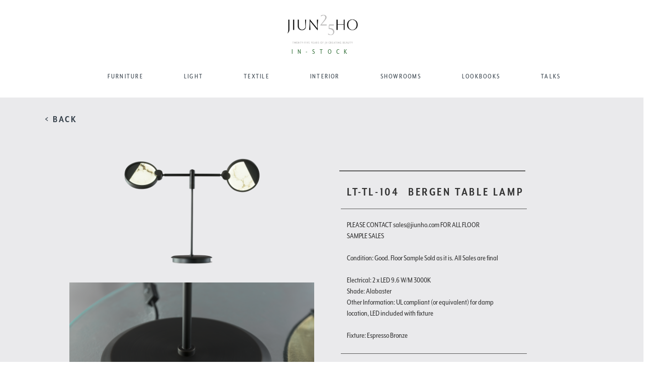

--- FILE ---
content_type: text/html; charset=UTF-8
request_url: https://jiunho.com/in-stock-product/0/3497/61/3365/in-stock/3345
body_size: 7836
content:

<!DOCTYPE html>
<!--[if lt IE 7]>
<html class="no-js lt-ie9 lt-ie8 lt-ie7" lang=""> <![endif]-->
<!--[if IE 7]>
<html class="no-js lt-ie9 lt-ie8" lang=""> <![endif]-->
<!--[if IE 8]>
<html class="no-js lt-ie9" lang=""> <![endif]-->
<!--[if gt IE 8]><!-->
<html class="no-js" lang=""> <!--<![endif]-->
<html lang="en">
<!--<![endif]-->

<head>
    <meta charset="utf-8"/>
    <title>Bergen Table Lamp in Jiun Ho Inc</title>
    <meta http-equiv="X-UA-Compatible" content="IE=edge">
    <meta content="width=device-width, initial-scale=1.0" name="viewport"/>
    <meta http-equiv="Content-type" content="text/html; charset=utf-8">
    <meta content="" name="description"/>
    <meta content="Leon Invent inc" name="author"/>

    <!-- Initialize Bootstrap and files -->
    <!-- Latest compiled and minified CSS -->
<!--     <link rel="stylesheet" href="//maxcdn.bootstrapcdn.com/bootstrap/3.3.2/css/bootstrap.min.css"> -->

    <!-- Optional theme -->
<!--     <link rel="stylesheet" href="//maxcdn.bootstrapcdn.com/bootstrap/3.3.2/css/bootstrap-theme.min.css"> -->

    <!-- Latest compiled and minified CSS -->
    <link rel="stylesheet" href="https://stackpath.bootstrapcdn.com/bootstrap/3.4.1/css/bootstrap.min.css" integrity="sha384-HSMxcRTRxnN+Bdg0JdbxYKrThecOKuH5zCYotlSAcp1+c8xmyTe9GYg1l9a69psu" crossorigin="anonymous">

    <!-- Optional theme -->
    <link rel="stylesheet" href="https://stackpath.bootstrapcdn.com/bootstrap/3.4.1/css/bootstrap-theme.min.css" integrity="sha384-6pzBo3FDv/PJ8r2KRkGHifhEocL+1X2rVCTTkUfGk7/0pbek5mMa1upzvWbrUbOZ" crossorigin="anonymous">

    <link rel="stylesheet"
          href="https://jiunho.com/application/themes/jiunho/assets/base/css/awesome-bootstrap-checkbox.css">
    <link rel="stylesheet"
          href="https://jiunho.com/application/themes/jiunho/assets/base/css/main.css?version=18">
    <link rel="stylesheet"
          href="https://cdn.rawgit.com/noelboss/featherlight/1.3.4/release/featherlight.min.css">
    <link rel="stylesheet" type="text/css" href="https://jiunho.com/application/themes/jiunho/assets/base/css/sweetalert.css">

    <link rel="icon"
          type="image/ico"
          href="https://jiunho.com/application/themes/jiunho/assets/images/favicon.ico ">

    <!-- Google Font -->
    <link href="https://fonts.googleapis.com/css?family=Marcellus+SC" rel="stylesheet">

    <script src="https://jiunho.com/application/themes/jiunho/assets/base/js/scripts/vendor/modernizr-2.8.3-respond-1.4.2.min.js"></script>

    <script>window.jQuery || document.write('<script src="https://jiunho.com/application/themes/jiunho/assets/base/js/scripts/vendor/jquery-1.11.2.min.js"><\/script>')</script>

    
	<meta name="facebook-domain-verification" content="45uut3vcgvczu5lmdlj5wfgrz2wtk0" />

	<!-- Meta Pixel Code -->

	<script>

	!function(f,b,e,v,n,t,s)

	{if(f.fbq)return;n=f.fbq=function(){n.callMethod?

	n.callMethod.apply(n,arguments):n.queue.push(arguments)};

	if(!f._fbq)f._fbq=n;n.push=n;n.loaded=!0;n.version='2.0';

	n.queue=[];t=b.createElement(e);t.async=!0;

	t.src=v;s=b.getElementsByTagName(e)[0];

	s.parentNode.insertBefore(t,s)}(window, document,'script',

	'https://connect.facebook.net/en_US/fbevents.js');

	fbq('init', '722951726291664');

	fbq('track', 'PageView');

	</script>

	<noscript><img height="1" width="1" style="display:none"

	src="https://www.facebook.com/tr?id=722951726291664&ev=PageView&noscript=1"

	/></noscript>

	<!-- End Meta Pixel Code -->

</head>

<body>

<div class="wrapper_loader">
    <img src="https://jiunho.com/application/themes/jiunho/assets/base/img/jh_loading.gif"/>
    <span class="base_url">https://jiunho.com/index.php</span>
</div>

<!--[if lt IE 8]>
<p class="browserupgrade">You are using an <strong>outdated</strong> browser. Please <a href="http://browsehappy.com/">upgrade
    your browser</a> to improve your experience.</p>
<![endif]-->

<!--
==================================================
    NAVIGATION
==================================================
-->
<nav class="navbar navbar-fixed-top">

    <div class="container-fluid">

        <div class="row navigation">

            <div class="col-xs-6 col-md-12 col-lg-12 logo logo_subs">
                <a href="https://jiunho.com/" >
                    <img class="logo_main" width="360" height="64"
                         src="https://jiunho.com/application/themes/jiunho/assets/base/img/logo.png?version=4"/>
                    <span style="color: #316E37">IN-STOCK</span>
                </a>
            </div>

            <div class="col-xs-12 col-sm-12 col-lg-12">

                <div id="navbar" class="navbar-collapse collapse">

                    <ul class="nav navbar-nav c-theme-nav navbar-centre">

                        <li class="dropdown-submenu">
                            <a class="FURNITURE" href="https://jiunho.com/furniture">FURNITURE</a>
                        </li>

                        <li class="dropdown-submenu">
                            <a class="LIGHT" href="https://jiunho.com/light">LIGHT</a>
                        </li>

                        <li class="dropdown-submenu">
                            <a class="TEXTILE" href="https://jiunho.com/textiles">TEXTILE</a>
                        </li>

                        <li class="dropdown-submenu">
                            <a class="INTERIOR" href="https://jiunho.com/interior">INTERIOR</a>
                        </li>

                        <li class="dropdown-submenu">
                            <a class="SHOWROOMS" href="https://jiunho.com/showrooms">SHOWROOMS</a>
                        </li>

                        <li class="dropdown-submenu">
                            <a class="LOOKBOOKS" href="https://jiunho.com/edocs/">LOOKBOOKS</a>
                        </li>

                        <li class="dropdown-submenu">
                            <a class="TALKS" href="https://jiunho.com/talks/">TALKS</a>
                        </li>

                    </ul>

                </div><!--/.navbar-collapse -->

                <div class="navbar-header">
                    <button type="button" class="navbar-toggle collapsed" data-toggle="collapse" data-target="#navbar"
                            aria-expanded="false" aria-controls="navbar">
                        <span class="sr-only">Toggle navigation</span>
                        <span class="icon-bar"></span>
                        <span class="icon-bar"></span>
                        <span class="icon-bar"></span>
                    </button>
                </div>

            </div>

        </div>

    </div>
</nav>

<section id="product_wrapper">

    <div class="row">
        <div class="col-md-12"> <a class="back_button" href="https://jiunho.com/in-stock/0/3365/in-stock/3345">< BACK</a></div>
    </div>

    <div class="row">

        <div class="col-md-1 left-section">

        </div>
        <div class="col-md-10">

            <div class="row">

<!--                 <pre>
                                </pre> -->

                <div class="col-md-6">
                    <div class="jumbotron product-main-image">

                        
                                <img src="https://jiunho.com/uploads/inventory/full/1892c579aece2aa9006c3f38e7c7a134.png" >

                                                            
                                <img src="https://jiunho.com/uploads/inventory/medium/04ad2854d059bb77b744acf9d16fde50.png" >

                            
                                <img src="https://jiunho.com/uploads/inventory/medium/5ce077acfd693f8576c076d5db05b8e6.png" >

                                                        
                    </div>

                </div>

                <div class="col-md-5 description-area not-fixed">

                    <hr class="outside-border"/>

                    <h3 class="product-title item-view">LT-TL-104 <span>Bergen Table Lamp </span> </h3>

                    <h4 class="product-color"></h4><br>

                    <hr />

                    <div class="product-description">
                        PLEASE CONTACT sales@jiunho.com FOR ALL FLOOR SAMPLE SALES<br />
<br />
Condition: Good. Floor Sample Sold as it is. All Sales are final<br />
<br />
Electrical: 2 x LED 9.6 W/M  3000K<br />
Shade: Alabaster<br />
Other Information: UL compliant (or equivalent) for damp location, LED included with fixture<br />
<br />
Fixture: Espresso Bronze                    </div>

                    
                    
                                            

                        <hr />                        

                        <div class="product-description">
                            <div class="attribute-detail">Dimensions: <span>W 31.50" D 8.00" H 22.00"</span></div>
                                                        
                             
                                                            <br>
                                <hr />   
                                <div>
                                    FIXTURE : Espresso Bronze<br>                                </div>
							                             
                        </div>                    

                                                                                 
                                                    <hr class="outside-border"/>



                        <div class="product-links" style="min-height: 200px;">
                            <ul>
                                                                    <li>
                                    <li data-featherlight=".getFinishes" class="checkFinishes" data-productid = "3365"><span class="glyphicon glyphicon-adjust" aria-hidden="true"></span> FINISHES</li>
                                    </li>
                                    <li>
                                        <a href="#" data-featherlight=".mylightbox"><span class="glyphicon glyphicon-heart" aria-hidden="true"></span> ADD TO FAVORITES
                                        </a>
                                    </li>

                                    <!-- INSTALLATION DOWNLOAD -->
                                    
                                    <li>
                                        <a href="#" data-featherlight=".mylightbox"><span class="glyphicon glyphicon-list-alt" aria-hidden="true"></span> GET A TEARSHEET
                                        </a>
                                    </li>
                                    <li data-featherlight=".emailFriend" class="emailProduct" data-productid = "3365"><span class="glyphicon glyphicon-envelope" aria-hidden="true"></span> EMAIL / SHARE THIS</li>
                                    <li data-featherlight=".showroomContactNotLoggedin" data-productid = "3365"><span class="glyphicon glyphicon-edit" aria-hidden="true"></span> CONTACT SHOWROOM</li>
                                    <li>
                                        <a href="#" data-featherlight=".mylightbox"><span class="glyphicon glyphicon-shopping-cart" aria-hidden="true"></span> VIEW CART
                                        </a>
                                    </li> 
                                    <li>
                                        <a href="#" data-featherlight=".mylightbox"><span class="glyphicon glyphicon-plus" aria-hidden="true"></span> ADD TO CART
                                        </a>
                                    </li>                                                                                                     
<!--                                     <li>
                                        <a href="#" data-featherlight=".mylightbox"><span class="glyphicon glyphicon-tag" aria-hidden="true"></span> SPECIFICATIONS PRICING
                                        </a>
                                    </li>  -->                                   
                                
                            </ul>

                        </div>                    

                    

                </div>
            </div>

            <!--  Product Items-->
            
        </div>

    </div>

    <!-- Show Product Items -->
    <!-- SHOW ITEMS FOR USER TO PLACE IN PROJECT -->
<div class="check-inventory">

    <div class="container-fluid">

        
<div style="border:1px solid #990000;padding-left:20px;margin:0 0 10px 0;">

<h4>A PHP Error was encountered</h4>

<p>Severity: Notice</p>
<p>Message:  Undefined variable: product_vendors</p>
<p>Filename: views/check_inventory_floor_samples.php</p>
<p>Line Number: 9</p>


	<p>Backtrace:</p>
	
		
	
		
	
		
			<p style="margin-left:10px">
			File: /var/www/jiunho_html/application/themes/jiunho/views/check_inventory_floor_samples.php<br />
			Line: 9<br />
			Function: _error_handler			</p>

		
	
		
			<p style="margin-left:10px">
			File: /var/www/jiunho_html/application/themes/jiunho/views/floor_sample.php<br />
			Line: 416<br />
			Function: include			</p>

		
	
		
	
		
	
		
			<p style="margin-left:10px">
			File: /var/www/jiunho_html/application/controllers/Main.php<br />
			Line: 2128<br />
			Function: view			</p>

		
	
		
	
		
			<p style="margin-left:10px">
			File: /var/www/jiunho_html/index.php<br />
			Line: 331<br />
			Function: require_once			</p>

		
	

</div>
<div style="border:1px solid #990000;padding-left:20px;margin:0 0 10px 0;">

<h4>A PHP Error was encountered</h4>

<p>Severity: Warning</p>
<p>Message:  Invalid argument supplied for foreach()</p>
<p>Filename: views/check_inventory_floor_samples.php</p>
<p>Line Number: 9</p>


	<p>Backtrace:</p>
	
		
	
		
	
		
			<p style="margin-left:10px">
			File: /var/www/jiunho_html/application/themes/jiunho/views/check_inventory_floor_samples.php<br />
			Line: 9<br />
			Function: _error_handler			</p>

		
	
		
			<p style="margin-left:10px">
			File: /var/www/jiunho_html/application/themes/jiunho/views/floor_sample.php<br />
			Line: 416<br />
			Function: include			</p>

		
	
		
	
		
	
		
			<p style="margin-left:10px">
			File: /var/www/jiunho_html/application/controllers/Main.php<br />
			Line: 2128<br />
			Function: view			</p>

		
	
		
	
		
			<p style="margin-left:10px">
			File: /var/www/jiunho_html/index.php<br />
			Line: 331<br />
			Function: require_once			</p>

		
	

</div>        
        <div class="row inventory_check">

            <div class="col-lg-4 product_inventory_over">
                <h4>PRODUCT INVENTORY</h4>
                <h5><strong>Bergen Table Lamp ()</strong></h5>
                <h5>Ref #: LT-TL-104</h5>

                
                        <img class="small_pic_product_inventory" src="https://jiunho.com/uploads/products/full/63cb809810c53160ac72638f72ef1edd.png" >

                                                                                <hr class="inventory_seperate">

                
<div style="border:1px solid #990000;padding-left:20px;margin:0 0 10px 0;">

<h4>A PHP Error was encountered</h4>

<p>Severity: Notice</p>
<p>Message:  Undefined variable: inventory</p>
<p>Filename: views/check_inventory_floor_samples.php</p>
<p>Line Number: 85</p>


	<p>Backtrace:</p>
	
		
	
		
	
		
			<p style="margin-left:10px">
			File: /var/www/jiunho_html/application/themes/jiunho/views/check_inventory_floor_samples.php<br />
			Line: 85<br />
			Function: _error_handler			</p>

		
	
		
			<p style="margin-left:10px">
			File: /var/www/jiunho_html/application/themes/jiunho/views/floor_sample.php<br />
			Line: 416<br />
			Function: include			</p>

		
	
		
	
		
	
		
			<p style="margin-left:10px">
			File: /var/www/jiunho_html/application/controllers/Main.php<br />
			Line: 2128<br />
			Function: view			</p>

		
	
		
	
		
			<p style="margin-left:10px">
			File: /var/www/jiunho_html/index.php<br />
			Line: 331<br />
			Function: require_once			</p>

		
	

</div>
<div style="border:1px solid #990000;padding-left:20px;margin:0 0 10px 0;">

<h4>A PHP Error was encountered</h4>

<p>Severity: Warning</p>
<p>Message:  Invalid argument supplied for foreach()</p>
<p>Filename: views/check_inventory_floor_samples.php</p>
<p>Line Number: 85</p>


	<p>Backtrace:</p>
	
		
	
		
	
		
			<p style="margin-left:10px">
			File: /var/www/jiunho_html/application/themes/jiunho/views/check_inventory_floor_samples.php<br />
			Line: 85<br />
			Function: _error_handler			</p>

		
	
		
			<p style="margin-left:10px">
			File: /var/www/jiunho_html/application/themes/jiunho/views/floor_sample.php<br />
			Line: 416<br />
			Function: include			</p>

		
	
		
	
		
	
		
			<p style="margin-left:10px">
			File: /var/www/jiunho_html/application/controllers/Main.php<br />
			Line: 2128<br />
			Function: view			</p>

		
	
		
	
		
			<p style="margin-left:10px">
			File: /var/www/jiunho_html/index.php<br />
			Line: 331<br />
			Function: require_once			</p>

		
	

</div>                
                
                <h5 class="total_stock">TOTAL STOCK: 0.000</h5>
                <h5 class="total_stock">RESERVED STOCK: 0.000</h5>
                <h5 class="total_stock">AVAILABLE STOCK: 0.000</h5>

                <hr class="inventory_seperate">

            </div>

            <div class="col-md-8">

                <table class="table table-striped table-reposonsive table_inventory">
                    <thead class="product_inventory_over_t"> <tr>
                        <th class="col-md-3 ">DYE LOT</th>
                        <th class="col-md-3 ">TOTAL</th>
                        <th class="col-md-3 ">RESERVED</th>
                        <th class="col-md-3 ">AVAILABLE</th>
                        <th class="col-md-3 ">UOM</th>
                    </tr> </thead>
                    <tbody>
                                                            
<div style="border:1px solid #990000;padding-left:20px;margin:0 0 10px 0;">

<h4>A PHP Error was encountered</h4>

<p>Severity: Notice</p>
<p>Message:  Undefined variable: inventory</p>
<p>Filename: views/check_inventory_floor_samples.php</p>
<p>Line Number: 130</p>


	<p>Backtrace:</p>
	
		
	
		
	
		
			<p style="margin-left:10px">
			File: /var/www/jiunho_html/application/themes/jiunho/views/check_inventory_floor_samples.php<br />
			Line: 130<br />
			Function: _error_handler			</p>

		
	
		
			<p style="margin-left:10px">
			File: /var/www/jiunho_html/application/themes/jiunho/views/floor_sample.php<br />
			Line: 416<br />
			Function: include			</p>

		
	
		
	
		
	
		
			<p style="margin-left:10px">
			File: /var/www/jiunho_html/application/controllers/Main.php<br />
			Line: 2128<br />
			Function: view			</p>

		
	
		
	
		
			<p style="margin-left:10px">
			File: /var/www/jiunho_html/index.php<br />
			Line: 331<br />
			Function: require_once			</p>

		
	

</div>
<div style="border:1px solid #990000;padding-left:20px;margin:0 0 10px 0;">

<h4>A PHP Error was encountered</h4>

<p>Severity: Warning</p>
<p>Message:  Invalid argument supplied for foreach()</p>
<p>Filename: views/check_inventory_floor_samples.php</p>
<p>Line Number: 130</p>


	<p>Backtrace:</p>
	
		
	
		
	
		
			<p style="margin-left:10px">
			File: /var/www/jiunho_html/application/themes/jiunho/views/check_inventory_floor_samples.php<br />
			Line: 130<br />
			Function: _error_handler			</p>

		
	
		
			<p style="margin-left:10px">
			File: /var/www/jiunho_html/application/themes/jiunho/views/floor_sample.php<br />
			Line: 416<br />
			Function: include			</p>

		
	
		
	
		
	
		
			<p style="margin-left:10px">
			File: /var/www/jiunho_html/application/controllers/Main.php<br />
			Line: 2128<br />
			Function: view			</p>

		
	
		
	
		
			<p style="margin-left:10px">
			File: /var/www/jiunho_html/index.php<br />
			Line: 331<br />
			Function: require_once			</p>

		
	

</div>
                    </tbody>
                </table>

            </div>

        </div>

    </div>

</div>
    <!-- Show Product Items -->
    <!-- SHOW ITEMS FOR USER TO PLACE IN PROJECT -->
<div class="showProductItems">

    <div class="container-fluid">

        <div class="row specs_pricing">

            

                <div class="col-md-8 pd_list">

                    <div class="row heading_list ">
                        <div class="col-md-3 ">SKU</div>
                        <div class="col-md-3 ">DIMENSIONS</div>
                        <div class="col-md-3 ">PRICE</div>
                        <div class="col-md-3 ">INFO</div>
                    </div>

                                            
                            
                                <div class="row item_detail_inside">
                                    <div class="col-md-3">LT-TL-104</div>
                                    <div class="col-md-3">W 31.50" D 8.00" H 22.00"</div>
                                                                                <div class="col-md-3">$ 3770.20</div>
                                                                        <div class="col-md-3">
                                                                                
                                    </div>                                       

                                    <div class="row">

                                        <div class="col-md-12">

                                            <form class="form-inline addItemToFolder">

                                                                                                    <div><i class="fa fa-info" aria-hidden="true"></i>
                                                         It seems like you dont have any folders created, create one now by <a href="https://jiunho.com/project-folders">clicking here</a>.</div>
                                                
                                            </form>

                                        </div>
                                    </div>
                                 
                                </div>

                            
                                            
                </div>


            <!-- PRODUCT SEPCIFICAION -->
            <div class="col-md-3 pitem_description">
                <h3 style="font-weight:700;text-transform: uppercase">Bergen Table Lamp</h3>
                                <h4>PRODUCT SPECIFICATION</h4>
                <div>

                    
                        <p> Electrical: 2 x LED 9.6 W/M  3000K & CRI 90<br />
Shade: Alabaster & Acyclic <br />
Other Information: UL approved (or equivalent) for damp location, LED included with fixture</p>

                    
                </div>

            </div>
        </div>

    </div>

</div>
    <!-- Place all bottom Links in Once place -->
    <!-- EMAIL FRIEND -->
<div class="showroomContactLoggedin">

    <h3>REQUEST FOR SHOWROOM TO CONTACT ME:</h3>

    <form class="sendshowroomContactLoggedin" role="form" data-toggle="validator">
        <div class="row">

            <div class="col-sm-6 col-xs-12">
                <div class="form-group">
                    <label class="form-label">Choose Showroom*</label>
                    <select name="showroom_id" class="form-control showroom_select" required>

                                                    <option value="68">Jiun Ho</option>
                                                    <option value="8425">Paul +</option>
                                                    <option value="3905">JH|CHI</option>
                                                    <option value="9185">Culp Associates Dallas</option>
                                                    <option value="6785">J Nelson Inc</option>
                                                    <option value="7533">MOD Design</option>
                                                    <option value="67">La Deux</option>
                                                    <option value="9186">Culp Associates Houston</option>
                                                    <option value="64">Thomas Lavin at Laguna Design Center</option>
                                                    <option value="60">Thomas Lavin</option>
                                                    <option value="71">JH|NY</option>
                                                    <option value="4374">Peninsula Interior Services SAS</option>
                                                    <option value="4300">de sousa hughes</option>
                                                    <option value="9197">Jiun Ho (Seattle)</option>
                                                    <option value="6253">Primavera Interior Furnishings Ltd.</option>
                                                    <option value="9079">Coleman & Rose</option>
                        
                    </select></div>
                <input style="display: none;" data-error="Firstname is a required field" name="prod_id" class="form-control" type="text" value="3365">
                <input style="display: none;" data-error="" name="pitem_id" class="form-control" type="text" value="">
            </div>

        </div>

        <button type="submit" class="pull-right send_friend" type="button" data-loading-text="Loading..." class="btn btn-primary">
            Submit
        </button>
    </form>

</div>
    <!-- Place all bottom Links in Once place -->
    <!-- EMAIL FRIEND -->
<div class="showroomContactNotLoggedin">

    <h3>REQUEST FOR SHOWROOM TO CONTACT ME:</h3>

    <form class="showroomContactNotLoggedinForm" id="contact_showroom_form">

            <div class="row">
                <div class="col-sm-6 col-xs-12">
                    <div class="form-group">
                        <label class="form-label">First Name*</label>
                        <input name="firstname" class="form-control input-sm" type="text" required>
                    </div>
                </div>
                <div class="col-sm-6 col-xs-12">
                    <div class="form-group">
                        <label class="form-label">Last Name*</label>
                        <input name="lastname" class="form-control input-sm" type="text" required>
                    </div>
                </div>
            </div>

            <div class="row">

                <div class="col-sm-6 col-xs-12">
                    <div class="form-group">
                        <label class="form-label">E-mail*</label>
                        <input name="email" class="form-control input-sm" type="email" required>
                    </div>
                </div>

                <div class="col-sm-6 col-xs-12">
                    <div class="form-group">
                        <label class="form-label">Phone Number</label>
                        <input name="phone" class="form-control input-sm" type="text">
                    </div>
                </div>

            </div>

            <div class="row">
                <div class="col-sm-12">
                    <div class="form-group">
                        <label class="form-label">Choose Showroom*</label>
                        <select name="showroom_id" class="form-control showroom_select" required>

                                                            <option value="68">Jiun Ho</option>
                                                            <option value="8425">Paul +</option>
                                                            <option value="3905">JH|CHI</option>
                                                            <option value="9185">Culp Associates Dallas</option>
                                                            <option value="6785">J Nelson Inc</option>
                                                            <option value="7533">MOD Design</option>
                                                            <option value="67">La Deux</option>
                                                            <option value="9186">Culp Associates Houston</option>
                                                            <option value="64">Thomas Lavin at Laguna Design Center</option>
                                                            <option value="60">Thomas Lavin</option>
                                                            <option value="71">JH|NY</option>
                                                            <option value="4374">Peninsula Interior Services SAS</option>
                                                            <option value="4300">de sousa hughes</option>
                                                            <option value="9197">Jiun Ho (Seattle)</option>
                                                            <option value="6253">Primavera Interior Furnishings Ltd.</option>
                                                            <option value="9079">Coleman & Rose</option>
                            
                        </select></div>
                    <input style="display: none;" data-error="Firstname is a required field" name="prod_id" class="form-control" type="text" value="3365">
                    <input style="display: none;" data-error="" name="pitem_id" class="form-control" type="text" value="">
                </div>

            </div>

            <div class="row">
                <div class="col-xs-12">
                    <button type="submit" class="pull-right send_friend" type="button" data-loading-text="Loading..." class="btn btn-primary">
                        Submit
                    </button>
                </div>
            </div>

    </form>

</div>


    <!-- Place all bottom Links in Once place -->
    <!-- EMAIL FRIEND -->
<div class="emailFriend">

    <form class="sendEmailFriend" role="form">
        <div class="row">
            <div class="col-sm-6 col-xs-12">
                <div class="form-group">
                    <label class="form-label">Your Friend's First Name*</label>
                    <input name="firstname" class="form-control" type="text" required>
                    <input style="display: none;" data-error="Firstname is a required field" name="productid" class="form-control" type="text" value="3365">
                    <input style="display: none;" data-error="" name="productitemid" class="form-control" type="text" value="">
                </div>
            </div>
            <div class="col-sm-6 col-xs-12">
                <div class="form-group">
                    <label class="form-label">Your Friend's Last Name*</label>
                    <input name="lastname" data-error="Lastname is a required field" class="form-control" type="text" required>
                </div>
            </div>
        </div>
        <div class="row">

            <div class="col-sm-6 col-xs-12">
                <div class="form-group">
                    <label class="form-label">Your Friend's email*</label>
                    <input name="email" class="form-control" type="email" data-error="Bruh, that email address is invalid" required>
                    <div class="help-block with-errors"></div>
                </div>
            </div>

            <div class="col-sm-6 col-xs-12">
                <div class="form-group">
                    <label class="form-label">Your Friend's Phone Number</label>
                    <input name="phone"class="form-control" type="text">
                </div>
            </div>
        </div>
        <div class="row">

            <div class="col-sm-12 col-xs-12">
                <div class="form-group">
                    <label class="form-label">Message</label>
                    <textarea name="message" class="form-control"></textarea>
                </div>
            </div>
        </div>
                    <div class="row">
                <div class="col-xs-12">
                    <input name="send_tearsheet" value="1" style="" type="checkbox">Include link to tearsheet

                </div>
            </div>
        <!--        <div class="row">
            <div class="col-xs-12">
                <input name="send_pricesheet" value="1" type="checkbox">Include link to Pricelist
            </div>
        </div>-->

        <button type="submit" class="pull-right send_friend" type="button" class="btn btn-primary">
            Send Interest
        </button>

    </form>

</div>
    
    <!-- FINISHES -->
    <!-- EMAIL FRIEND -->
<div class="getFinishes">

    <div class="container">
        
        <div class="row">
            <div class="col-lg-12"><h4 class="finishes_top">FINISHES</h4></div>
            <div class="col-lg-5 col-md-5 col-sm-8 col-xs-9 bhoechie-tab-container">
                <div class="col-lg-3 col-md-3 col-sm-3 col-xs-12 bhoechie-tab-menu">
                    <div class="list-group">
                        
                                
                        
                    </div>
                </div>
                <div class="col-lg-9 col-md-9 col-sm-9 col-xs-9 bhoechie-tab">

                    
                    
                    
                </div>
            </div>
        </div>
    </div>

</div>
    <!-- Place all bottom Links in Once place -->
    <!-- ADD TO CART -->
<div class="addToCartLoggedin">

    <h3>ADD TO CART:</h3>

    <form class="addToCartLoggedinForm" id="add_to_cart_form">

            <div class="row">
                <div class="col-sm-6 col-xs-12" style="padding:10px;">
                    <img src="https://jiunho.com/uploads/inventory/full/1892c579aece2aa9006c3f38e7c7a134.png" style="max-width:150px;max-height:150px;" >
                </div>
                <div class="col-sm-6 col-xs-12">
                    <h3>LT-TL-104 Bergen Table Lamp </h3>
                    <div class="form-group" style="width:120px;">
                        <label class="form-label">Qty</label>
                        <input name="quantity" class="form-control input-lg" type="text" required>
                    </div>
                </div>
            </div>
            <input name="inv_id" type="hidden" value="3497" >
            <input name="invl_id" type="hidden" value="61" >
            <input name="inv_item_ref" type="hidden" value="LT-TL-104" >
            <input name="inv_item_name" type="hidden" value="Bergen Table Lamp" >
            <input name="pic" type="hidden" value="https://jiunho.com/uploads/inventory/full/1892c579aece2aa9006c3f38e7c7a134.png" >
            <input name="price" type="hidden" value="2264.000" >
            <div class="row">
                <div class="col-xs-12">
                    <button type="submit" class="pull-right send_friend" type="button" data-loading-text="Loading..." class="btn btn-primary">
                        Add to Cart
                    </button>
                </div>
            </div>

    </form>

</div>

        

</section>


<!-- END: PAGE CONTENT -->

<!--
==================================================
FOOTER
==================================================
-->
<footer class="footer_subs">
    <!-- SOCIAL -->
    <div class="row">

        <div class="social_placement">
<!--            <a href="#" class="ico_twitter"><img src="--><!--" /></a>-->
<!--            <a href="#" class="ico_pinterest"><img src="--><!--" /></a>-->
            <a target="_blank" href="https://www.facebook.com/JiunHoInc/" class="ico_facebook"><img src="https://jiunho.com/application/themes/jiunho/assets/base/img/fb_app.png" /></a>
            <a target="_blank" href="https://www.pinterest.com/jiunho/" class="ico_cam"><img src="https://jiunho.com/application/themes/jiunho/assets/base/img/pinterest_new.png" /></a>
            <a target="_blank" href="https://www.instagram.com/jiunhoinc/" class="ico_cam"><img src="https://jiunho.com/application/themes/jiunho/assets/base/img/instagram.png" /></a>
        </div>

    </div>

    <hr/>

    <!-- LINKS -->
    <div class="row">

        <ul class="links-footer-bottom">
            <li>© 2026 JIUN HO INC.</li>
            <li><a href="https://jiunho.com/privacy">PRIVACY POLICY</a></li>
            <li><a href="https://jiunho.com/terms-conditions">TERMS & CONDITIONS</a></li>
            <li><a href="https://jiunho.com/terms-shipping">SHIPPING</a></li>
            <li>(415) 437-2284</li>
        </ul>

    </div>

    <!-- Place all bottom Links in Once place -->
    
<!-- MENU Bottom -->
<ul class="bottom-menu">
    <li><a href="https://jiunho.com/about-jiunho">ABOUT</a></li>
    <li><a href="https://jiunho.com/contact">CONTACT</a></li>
    <li><a href="https://jiunho.com/jhhospitality">HOSPITALITY</a></li>
    <li><a href="https://jiunho.com/custom">CUSTOM</a></li>
    <li><a href="https://jiunho.com/in-stock">IN STOCK</a></li>
    <li><a href="https://jiunho.com/media">MEDIA</a></li>
    <li><a href="https://jiunho.com/care">CARE</a></li>

            <li><a href="#" data-featherlight=".mylightbox">LOGIN</a></li>

        <li><a href="https://jiunho.com/register">REGISTER</a></li>
    

</ul>

<!-- LOGIN LIGHTBOX -->
<div class="mylightbox">

    <div class="row">

        <div class="col-md-12">
            <form class="loginForm">

                <h4 class="strong">LOGIN</h4>

                <p>If you have regsistered with us, please login to optimize this site for full functionality. Items marked with asterisk
                    (*) are required.</p>

                <div style="padding:15px">
                    <div class="alert alert-danger" role="alert">
                        <span class="glyphicon glyphicon-exclamation-sign" aria-hidden="true"></span>
                        <span class="sr-only">Error:</span>
                    </div>

                    <div class="form-group">
                        <label for="exampleInputEmail1">Email address*</label>
                        <input name="username" type="email" class="form-control" placeholder="Email">
                    </div>

                    <div class="form-group">
                        <label for="exampleInputPassword1">Password*</label>
                        <input name="password" type="password" class="form-control"  placeholder="Password">
                        <a href="#" data-featherlight=".lostPassword"><small>Forgot your password?</small></a>
                    </div>

                    <div class="l_wrapper">

                        <div class="checkbox">
                            <input name="remember" id="checkbox1" class="styled" type="checkbox">
                            <label  class="remember" for="checkbox1">
                                Remember me and my password on this computer
                            </label>
                        </div>
                </div>

                <button type="submit" class="btn btn-default pull-left">Log in</button>
                </div>

            </form>

        </div>

    </div>

    <div class="row l_links">
        <div class="col-md-6">
            <span><a href="https://jiunho.com/privacy">Privacy Policy</a></span>
        </div>
        <div class="col-md-6">
            <span class="pull-right"><a href="https://jiunho.com/register">Don't Have An Account?</a></span>
        </div>
    </div>

</div>

<!-- RESET PASSWORD -->
<div class="lostPassword">

    <div class="row">

        <div class="col-md-12">
            <form class="resetForm">

                <div class="alert alert-danger" role="alert">
                    <span class="glyphicon glyphicon-exclamation-sign" aria-hidden="true"></span>
                    <span class="sr-only">Error:</span>
                </div>

                <div class="alert alert-success" role="alert">
                    <span class="glyphicon glyphicon-ok" aria-hidden="true"></span>
                    <span class="sr-only">Success:</span>
                </div>

                <h4 class="strong">RESET PASSWORD</h4>

                <p>Please place your Email Address to reset your password.</p>

                <div class="form-group">
                    <label for="exampleInputEmail1">Email address*</label>
                    <input name="email" type="email" class="form-control" id="exampleInputEmail1" placeholder="Email">
                </div>

                <button type="submit" class="btn btn-default">RESET PASSWORD</button>

            </form>
        </div>
    </div>

</div>

</footer>

    <a href="#0" class="cd-top">Top</a>

</div> <!-- /container -->

<script src="//ajax.googleapis.com/ajax/libs/jquery/1.11.2/jquery.min.js"></script>

<!-- <script src="https://jiunho.com/application/themes/jiunho/assets/base/js/scripts/vendor/bootstrap.min.js"></script> -->

<script src="https://stackpath.bootstrapcdn.com/bootstrap/3.4.1/js/bootstrap.min.js" integrity="sha384-aJ21OjlMXNL5UyIl/XNwTMqvzeRMZH2w8c5cRVpzpU8Y5bApTppSuUkhZXN0VxHd" crossorigin="anonymous"></script>

<script src="https://jiunho.com/application/themes/jiunho/assets/base/js/scripts/vendor/main_subs.js?version=16"></script>

<script src="https://jiunho.com/application/themes/jiunho/node_modules/jquery-lazyload/jquery.lazyload.js"></script>

<script src="https://use.fontawesome.com/8eb33dac61.js"></script>


<script src="https://cdn.rawgit.com/noelboss/featherlight/1.3.4/release/featherlight.min.js"></script>

<script src="https://cdnjs.cloudflare.com/ajax/libs/1000hz-bootstrap-validator/0.11.9/validator.min.js"></script>

<script src="https://jiunho.com/application/themes/jiunho/assets/base/js/scripts/vendor/sweetalert.min.js"></script>

<!-- Google Analytics: change UA-XXXXX-X . -->
<script>
    (function(b,o,i,l,e,r){b.GoogleAnalyticsObject=l;b[l]||(b[l]=
        function(){(b[l].q=b[l].q||[]).push(arguments)});b[l].l=+new Date;
        e=o.createElement(i);r=o.getElementsByTagName(i)[0];
        e.src='//www.google-analytics.com/analytics.js';
        r.parentNode.insertBefore(e,r)}(window,document,'script','ga'));
    ga('create','UA-XXXXX-X','auto');ga('send','pageview');
</script>

</body>

</html>